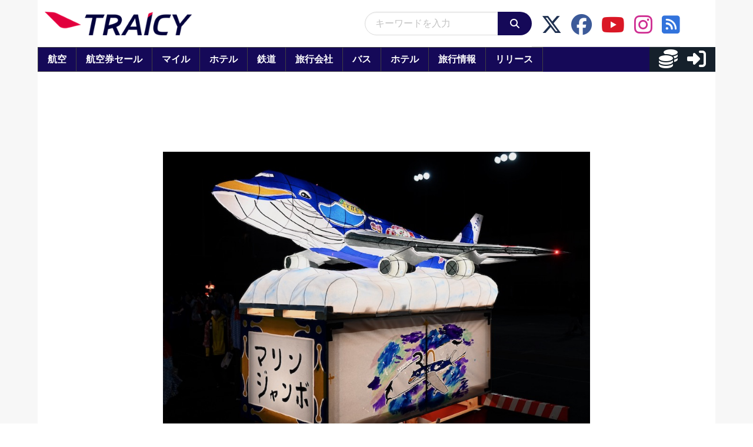

--- FILE ---
content_type: application/javascript; charset=utf-8
request_url: https://fundingchoicesmessages.google.com/f/AGSKWxXJOlc8Qk3XQuAYGKfH34nCCQ61GzS7B9sX6lnVhwz4JmdOq1Ygho9e1iCi8FRbnKzl7zcVFlnMEZWpcJP-x66KHFT_Hqo2bEBD4Eo7YgpYxLJIadyGJ52eO2ALejOvFmN6FSfKBPEE0dAyglfrlZTF1baLVWS3UqH7D_GtODLBvR402l69R8vLC_-Q/_-advert-label-_StickyAd./ad_serv./adsense.?advertiserid=
body_size: -1292
content:
window['6d3b2bc2-e533-4d66-a02c-039c921451ad'] = true;